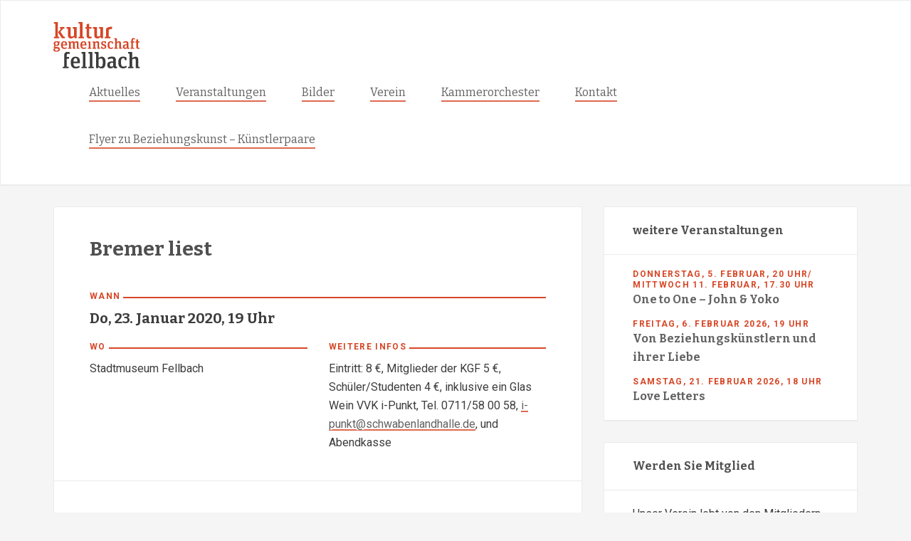

--- FILE ---
content_type: text/html; charset=UTF-8
request_url: http://kulturgemeinschaft-fellbach.de/veranstaltungen/buchneuerscheinung/
body_size: 7596
content:
<!DOCTYPE html>
<html lang="de">
<head>
<meta charset="UTF-8">
<meta name="viewport" content="width=device-width, initial-scale=1">
<link href="https://fonts.googleapis.com/css?family=Bitter:regular,regularitalic,bold|Roboto:regular,regularitalic,bold" rel="stylesheet">
<link rel="icon" type="image/png" sizes="32x32" href="/favicon-32x32.png">
<link rel="icon" type="image/png" sizes="16x16" href="/favicon-16x16.png">
<meta name="theme-color" content="#ffffff">

<title>Bremer liest &#8211; Kulturgemeinschaft Fellbach</title>
<meta name='robots' content='max-image-preview:large' />
<link rel="alternate" title="oEmbed (JSON)" type="application/json+oembed" href="http://kulturgemeinschaft-fellbach.de/wp-json/oembed/1.0/embed?url=http%3A%2F%2Fkulturgemeinschaft-fellbach.de%2Fveranstaltungen%2Fbuchneuerscheinung%2F" />
<link rel="alternate" title="oEmbed (XML)" type="text/xml+oembed" href="http://kulturgemeinschaft-fellbach.de/wp-json/oembed/1.0/embed?url=http%3A%2F%2Fkulturgemeinschaft-fellbach.de%2Fveranstaltungen%2Fbuchneuerscheinung%2F&#038;format=xml" />
<style id='wp-img-auto-sizes-contain-inline-css' type='text/css'>
img:is([sizes=auto i],[sizes^="auto," i]){contain-intrinsic-size:3000px 1500px}
/*# sourceURL=wp-img-auto-sizes-contain-inline-css */
</style>
<style id='wp-emoji-styles-inline-css' type='text/css'>

	img.wp-smiley, img.emoji {
		display: inline !important;
		border: none !important;
		box-shadow: none !important;
		height: 1em !important;
		width: 1em !important;
		margin: 0 0.07em !important;
		vertical-align: -0.1em !important;
		background: none !important;
		padding: 0 !important;
	}
/*# sourceURL=wp-emoji-styles-inline-css */
</style>
<link rel='stylesheet' id='wp-block-library-css' href='http://kulturgemeinschaft-fellbach.de/kgf2017/wp-includes/css/dist/block-library/style.min.css?ver=6.9' type='text/css' media='all' />
<style id='global-styles-inline-css' type='text/css'>
:root{--wp--preset--aspect-ratio--square: 1;--wp--preset--aspect-ratio--4-3: 4/3;--wp--preset--aspect-ratio--3-4: 3/4;--wp--preset--aspect-ratio--3-2: 3/2;--wp--preset--aspect-ratio--2-3: 2/3;--wp--preset--aspect-ratio--16-9: 16/9;--wp--preset--aspect-ratio--9-16: 9/16;--wp--preset--color--black: #000000;--wp--preset--color--cyan-bluish-gray: #abb8c3;--wp--preset--color--white: #ffffff;--wp--preset--color--pale-pink: #f78da7;--wp--preset--color--vivid-red: #cf2e2e;--wp--preset--color--luminous-vivid-orange: #ff6900;--wp--preset--color--luminous-vivid-amber: #fcb900;--wp--preset--color--light-green-cyan: #7bdcb5;--wp--preset--color--vivid-green-cyan: #00d084;--wp--preset--color--pale-cyan-blue: #8ed1fc;--wp--preset--color--vivid-cyan-blue: #0693e3;--wp--preset--color--vivid-purple: #9b51e0;--wp--preset--gradient--vivid-cyan-blue-to-vivid-purple: linear-gradient(135deg,rgb(6,147,227) 0%,rgb(155,81,224) 100%);--wp--preset--gradient--light-green-cyan-to-vivid-green-cyan: linear-gradient(135deg,rgb(122,220,180) 0%,rgb(0,208,130) 100%);--wp--preset--gradient--luminous-vivid-amber-to-luminous-vivid-orange: linear-gradient(135deg,rgb(252,185,0) 0%,rgb(255,105,0) 100%);--wp--preset--gradient--luminous-vivid-orange-to-vivid-red: linear-gradient(135deg,rgb(255,105,0) 0%,rgb(207,46,46) 100%);--wp--preset--gradient--very-light-gray-to-cyan-bluish-gray: linear-gradient(135deg,rgb(238,238,238) 0%,rgb(169,184,195) 100%);--wp--preset--gradient--cool-to-warm-spectrum: linear-gradient(135deg,rgb(74,234,220) 0%,rgb(151,120,209) 20%,rgb(207,42,186) 40%,rgb(238,44,130) 60%,rgb(251,105,98) 80%,rgb(254,248,76) 100%);--wp--preset--gradient--blush-light-purple: linear-gradient(135deg,rgb(255,206,236) 0%,rgb(152,150,240) 100%);--wp--preset--gradient--blush-bordeaux: linear-gradient(135deg,rgb(254,205,165) 0%,rgb(254,45,45) 50%,rgb(107,0,62) 100%);--wp--preset--gradient--luminous-dusk: linear-gradient(135deg,rgb(255,203,112) 0%,rgb(199,81,192) 50%,rgb(65,88,208) 100%);--wp--preset--gradient--pale-ocean: linear-gradient(135deg,rgb(255,245,203) 0%,rgb(182,227,212) 50%,rgb(51,167,181) 100%);--wp--preset--gradient--electric-grass: linear-gradient(135deg,rgb(202,248,128) 0%,rgb(113,206,126) 100%);--wp--preset--gradient--midnight: linear-gradient(135deg,rgb(2,3,129) 0%,rgb(40,116,252) 100%);--wp--preset--font-size--small: 13px;--wp--preset--font-size--medium: 20px;--wp--preset--font-size--large: 36px;--wp--preset--font-size--x-large: 42px;--wp--preset--spacing--20: 0.44rem;--wp--preset--spacing--30: 0.67rem;--wp--preset--spacing--40: 1rem;--wp--preset--spacing--50: 1.5rem;--wp--preset--spacing--60: 2.25rem;--wp--preset--spacing--70: 3.38rem;--wp--preset--spacing--80: 5.06rem;--wp--preset--shadow--natural: 6px 6px 9px rgba(0, 0, 0, 0.2);--wp--preset--shadow--deep: 12px 12px 50px rgba(0, 0, 0, 0.4);--wp--preset--shadow--sharp: 6px 6px 0px rgba(0, 0, 0, 0.2);--wp--preset--shadow--outlined: 6px 6px 0px -3px rgb(255, 255, 255), 6px 6px rgb(0, 0, 0);--wp--preset--shadow--crisp: 6px 6px 0px rgb(0, 0, 0);}:where(.is-layout-flex){gap: 0.5em;}:where(.is-layout-grid){gap: 0.5em;}body .is-layout-flex{display: flex;}.is-layout-flex{flex-wrap: wrap;align-items: center;}.is-layout-flex > :is(*, div){margin: 0;}body .is-layout-grid{display: grid;}.is-layout-grid > :is(*, div){margin: 0;}:where(.wp-block-columns.is-layout-flex){gap: 2em;}:where(.wp-block-columns.is-layout-grid){gap: 2em;}:where(.wp-block-post-template.is-layout-flex){gap: 1.25em;}:where(.wp-block-post-template.is-layout-grid){gap: 1.25em;}.has-black-color{color: var(--wp--preset--color--black) !important;}.has-cyan-bluish-gray-color{color: var(--wp--preset--color--cyan-bluish-gray) !important;}.has-white-color{color: var(--wp--preset--color--white) !important;}.has-pale-pink-color{color: var(--wp--preset--color--pale-pink) !important;}.has-vivid-red-color{color: var(--wp--preset--color--vivid-red) !important;}.has-luminous-vivid-orange-color{color: var(--wp--preset--color--luminous-vivid-orange) !important;}.has-luminous-vivid-amber-color{color: var(--wp--preset--color--luminous-vivid-amber) !important;}.has-light-green-cyan-color{color: var(--wp--preset--color--light-green-cyan) !important;}.has-vivid-green-cyan-color{color: var(--wp--preset--color--vivid-green-cyan) !important;}.has-pale-cyan-blue-color{color: var(--wp--preset--color--pale-cyan-blue) !important;}.has-vivid-cyan-blue-color{color: var(--wp--preset--color--vivid-cyan-blue) !important;}.has-vivid-purple-color{color: var(--wp--preset--color--vivid-purple) !important;}.has-black-background-color{background-color: var(--wp--preset--color--black) !important;}.has-cyan-bluish-gray-background-color{background-color: var(--wp--preset--color--cyan-bluish-gray) !important;}.has-white-background-color{background-color: var(--wp--preset--color--white) !important;}.has-pale-pink-background-color{background-color: var(--wp--preset--color--pale-pink) !important;}.has-vivid-red-background-color{background-color: var(--wp--preset--color--vivid-red) !important;}.has-luminous-vivid-orange-background-color{background-color: var(--wp--preset--color--luminous-vivid-orange) !important;}.has-luminous-vivid-amber-background-color{background-color: var(--wp--preset--color--luminous-vivid-amber) !important;}.has-light-green-cyan-background-color{background-color: var(--wp--preset--color--light-green-cyan) !important;}.has-vivid-green-cyan-background-color{background-color: var(--wp--preset--color--vivid-green-cyan) !important;}.has-pale-cyan-blue-background-color{background-color: var(--wp--preset--color--pale-cyan-blue) !important;}.has-vivid-cyan-blue-background-color{background-color: var(--wp--preset--color--vivid-cyan-blue) !important;}.has-vivid-purple-background-color{background-color: var(--wp--preset--color--vivid-purple) !important;}.has-black-border-color{border-color: var(--wp--preset--color--black) !important;}.has-cyan-bluish-gray-border-color{border-color: var(--wp--preset--color--cyan-bluish-gray) !important;}.has-white-border-color{border-color: var(--wp--preset--color--white) !important;}.has-pale-pink-border-color{border-color: var(--wp--preset--color--pale-pink) !important;}.has-vivid-red-border-color{border-color: var(--wp--preset--color--vivid-red) !important;}.has-luminous-vivid-orange-border-color{border-color: var(--wp--preset--color--luminous-vivid-orange) !important;}.has-luminous-vivid-amber-border-color{border-color: var(--wp--preset--color--luminous-vivid-amber) !important;}.has-light-green-cyan-border-color{border-color: var(--wp--preset--color--light-green-cyan) !important;}.has-vivid-green-cyan-border-color{border-color: var(--wp--preset--color--vivid-green-cyan) !important;}.has-pale-cyan-blue-border-color{border-color: var(--wp--preset--color--pale-cyan-blue) !important;}.has-vivid-cyan-blue-border-color{border-color: var(--wp--preset--color--vivid-cyan-blue) !important;}.has-vivid-purple-border-color{border-color: var(--wp--preset--color--vivid-purple) !important;}.has-vivid-cyan-blue-to-vivid-purple-gradient-background{background: var(--wp--preset--gradient--vivid-cyan-blue-to-vivid-purple) !important;}.has-light-green-cyan-to-vivid-green-cyan-gradient-background{background: var(--wp--preset--gradient--light-green-cyan-to-vivid-green-cyan) !important;}.has-luminous-vivid-amber-to-luminous-vivid-orange-gradient-background{background: var(--wp--preset--gradient--luminous-vivid-amber-to-luminous-vivid-orange) !important;}.has-luminous-vivid-orange-to-vivid-red-gradient-background{background: var(--wp--preset--gradient--luminous-vivid-orange-to-vivid-red) !important;}.has-very-light-gray-to-cyan-bluish-gray-gradient-background{background: var(--wp--preset--gradient--very-light-gray-to-cyan-bluish-gray) !important;}.has-cool-to-warm-spectrum-gradient-background{background: var(--wp--preset--gradient--cool-to-warm-spectrum) !important;}.has-blush-light-purple-gradient-background{background: var(--wp--preset--gradient--blush-light-purple) !important;}.has-blush-bordeaux-gradient-background{background: var(--wp--preset--gradient--blush-bordeaux) !important;}.has-luminous-dusk-gradient-background{background: var(--wp--preset--gradient--luminous-dusk) !important;}.has-pale-ocean-gradient-background{background: var(--wp--preset--gradient--pale-ocean) !important;}.has-electric-grass-gradient-background{background: var(--wp--preset--gradient--electric-grass) !important;}.has-midnight-gradient-background{background: var(--wp--preset--gradient--midnight) !important;}.has-small-font-size{font-size: var(--wp--preset--font-size--small) !important;}.has-medium-font-size{font-size: var(--wp--preset--font-size--medium) !important;}.has-large-font-size{font-size: var(--wp--preset--font-size--large) !important;}.has-x-large-font-size{font-size: var(--wp--preset--font-size--x-large) !important;}
/*# sourceURL=global-styles-inline-css */
</style>

<style id='classic-theme-styles-inline-css' type='text/css'>
/*! This file is auto-generated */
.wp-block-button__link{color:#fff;background-color:#32373c;border-radius:9999px;box-shadow:none;text-decoration:none;padding:calc(.667em + 2px) calc(1.333em + 2px);font-size:1.125em}.wp-block-file__button{background:#32373c;color:#fff;text-decoration:none}
/*# sourceURL=/wp-includes/css/classic-themes.min.css */
</style>
<link rel='stylesheet' id='contact-form-7-css' href='http://kulturgemeinschaft-fellbach.de/kgf2017/wp-content/plugins/contact-form-7/includes/css/styles.css?ver=6.1.4' type='text/css' media='all' />
<link rel='stylesheet' id='kgf-style-css' href='http://kulturgemeinschaft-fellbach.de/kgf2017/wp-content/themes/kgf/style.css?ver=6.9' type='text/css' media='all' />
<link rel='stylesheet' id='lightbox-css' href='http://kulturgemeinschaft-fellbach.de/kgf2017/wp-content/themes/kgf/lightbox.min.css?ver=1.0' type='text/css' media='all' />
<script type="text/javascript" src="http://kulturgemeinschaft-fellbach.de/kgf2017/wp-includes/js/jquery/jquery.min.js?ver=3.7.1" id="jquery-core-js"></script>
<script type="text/javascript" src="http://kulturgemeinschaft-fellbach.de/kgf2017/wp-includes/js/jquery/jquery-migrate.min.js?ver=3.4.1" id="jquery-migrate-js"></script>
<link rel="https://api.w.org/" href="http://kulturgemeinschaft-fellbach.de/wp-json/" /><link rel="EditURI" type="application/rsd+xml" title="RSD" href="http://kulturgemeinschaft-fellbach.de/kgf2017/xmlrpc.php?rsd" />
<meta name="generator" content="WordPress 6.9" />
<link rel="canonical" href="http://kulturgemeinschaft-fellbach.de/veranstaltungen/buchneuerscheinung/" />
<link rel='shortlink' href='http://kulturgemeinschaft-fellbach.de/?p=1322' />
</head><title>Bremer liest &#8211; Kulturgemeinschaft Fellbach</title>
<meta name='robots' content='max-image-preview:large' />
<link rel="https://api.w.org/" href="http://kulturgemeinschaft-fellbach.de/wp-json/" /><link rel="EditURI" type="application/rsd+xml" title="RSD" href="http://kulturgemeinschaft-fellbach.de/kgf2017/xmlrpc.php?rsd" />
<meta name="generator" content="WordPress 6.9" />
<link rel="canonical" href="http://kulturgemeinschaft-fellbach.de/veranstaltungen/buchneuerscheinung/" />
<link rel='shortlink' href='http://kulturgemeinschaft-fellbach.de/?p=1322' />

<body class="wp-singular event-template-default single single-event postid-1322 wp-theme-kgf">
<div id="page" class="site">
	<a class="skip-link screen-reader-text" href="#content">Skip to content</a>

	<header class="site-header" role="banner">

		<div class="wrapper">
			<div class="row">
				<div class="col-12">
				<a class="logo img" href="http://kulturgemeinschaft-fellbach.de/"><img src="http://kulturgemeinschaft-fellbach.de/kgf2017/wp-content/themes/kgf/img/logo.svg"></a>
					<nav id="site-navigation" class="main-navigation" role="navigation">
						<div class="menu-main-menu-container"><ul id="primary-menu" class="menu"><li id="menu-item-1595" class="menu-item menu-item-type-post_type menu-item-object-page menu-item-1595"><a href="http://kulturgemeinschaft-fellbach.de/bericht-ueber-die-hauptversammlung/">Aktuelles</a></li>
<li id="menu-item-298" class="menu-item menu-item-type-post_type menu-item-object-page menu-item-298"><a href="http://kulturgemeinschaft-fellbach.de/veranstaltungen/">Veranstaltungen</a></li>
<li id="menu-item-21" class="menu-item menu-item-type-post_type menu-item-object-page menu-item-21"><a href="http://kulturgemeinschaft-fellbach.de/bilder/">Bilder</a></li>
<li id="menu-item-24" class="menu-item menu-item-type-post_type menu-item-object-page menu-item-24"><a href="http://kulturgemeinschaft-fellbach.de/verein/">Verein</a></li>
<li id="menu-item-22" class="menu-item menu-item-type-post_type menu-item-object-page menu-item-22"><a href="http://kulturgemeinschaft-fellbach.de/kammerorchester/">Kammerorchester</a></li>
<li id="menu-item-23" class="menu-item menu-item-type-post_type menu-item-object-page menu-item-23"><a href="http://kulturgemeinschaft-fellbach.de/kontakt/">Kontakt</a></li>
<li id="menu-item-4969" class="menu-item menu-item-type-post_type menu-item-object-page menu-item-4969"><a href="http://kulturgemeinschaft-fellbach.de/flyer-zu-beziehungskunst-kuenstlerpaare/">Flyer zu Beziehungskunst &#8211; Künstlerpaare</a></li>
</ul></div>					</nav>
				</div>
			</div>
		</div>
	</header>

	<div id="content" class="site-content wrapper">
		<div class="row">

	<div id="primary" class="content-area col-8">
		<main id="main" class="site-main" role="main">

		
			<article id="post-1322" class="box">
				<header class="entry-header">
					<h1 class="entry-title">Bremer liest</h1>
				</header><!-- .entry-header -->

				<div class="event-image">
									</div>

				<div class="entry-content">

					<div class="event-details">
						<div class="event-when">
							<div class="h-redline"><span class="text">Wann</span></div>
							<p>
								Do, 23. Januar 2020, 19 Uhr							</p>
						</div>

						<div class="row">
													<div class="col-6">
								<div class="event-where">
									<div class="h-redline"><span class="text">Wo</span></div>
									<p>
										Stadtmuseum Fellbach									</p>
								</div>
							</div>
																			<div class="col-6">
								<div class="event-otherinfo">
									<div class="h-redline"><span class="text">Weitere Infos</span></div>
									<p>
										Eintritt: 8 €, Mitglieder der KGF 5 €, Schüler/Studenten 4 €, inklusive ein Glas Wein VVK i-Punkt, Tel. 0711/58 00 58, <a href="mailto:i-punkt@schwabenlandhalle.de">i-punkt@schwabenlandhalle.de</a>, und Abendkasse									</p>
								</div>
							</div>
												</div>
					</div>

					<div class="event-longdescription cf">
						<p>In der Reihe Neuerscheinungen kommt am Donnerstag, 23. Januar 2020, 19 Uhr, Jan Peter Bremer mit seinem Buch &#8222;Der junge Doktorand&#8220; zu einer Lesung ins Stadtmuseum Fellbach. „Als hätte man Thomas Bernhard mit Loriot gemischt“, heißt es über den viel beachteten Roman Jan Peter Bremers, der auf der Longlist des Buchpreises stand. Witzig und bissig geht es um Eheleute, die sich von dem herbeigesehnten jungen Doktoranden die Lösung ihrer Probleme erhoffen. Mit seiner geschliffenen Prosa zeigt sich der Mörikepreisträger von 2012 auf der Höhe seiner Kunst. Moderation: Christa Linsenmaier-Wolf.</p>
<p>Eintritt: 8 €, Mitglieder der KGF 5 €, Schüler/Studenten 4 €, inklusive ein Glas Wein<br />
VVK i-Punkt, Tel. 0711/58 00 58, <a href="mailto:i-punkt@schwabenlandhalle.de">i-punkt@schwabenlandhalle.de</a>, und Abendkasse</p>
					</div>

									</div><!-- .entry-content -->

				<footer class="entry-footer">
									</footer><!-- .entry-footer -->
			</article><!-- #post-## -->

		
		</main><!-- #main -->
	</div><!-- #primary -->


<aside id="secondary" class="widget-area col-4" role="complementary">
	<section id="kgf_events_widget-2" class="widget box cf widget_kgf_events_widget"><h2 class="widget-title">weitere Veranstaltungen</h2>		
		
			<ul>
			
			<li class="post-4939 event type-event status-publish hentry">
				<div class="date">
					Donnerstag, 5. Februar, 20 Uhr/ Mittwoch 11. Februar, 17.30 Uhr				</div>
				<a href="http://kulturgemeinschaft-fellbach.de/veranstaltungen/one-to-one-john-yoko/" rel="bookmark">
					One to One &#8211; John &#038; Yoko				</a>
			</li><!-- #post-## -->

			
			<li class="post-4940 event type-event status-publish hentry">
				<div class="date">
					Freitag, 6. Februar 2026, 19 Uhr				</div>
				<a href="http://kulturgemeinschaft-fellbach.de/veranstaltungen/von-beziehungskuenstlern-und-ihrer-liebe/" rel="bookmark">
					Von Beziehungskünstlern und ihrer Liebe				</a>
			</li><!-- #post-## -->

			
			<li class="post-4944 event type-event status-publish hentry">
				<div class="date">
					Samstag, 21. Februar 2026, 18 Uhr				</div>
				<a href="http://kulturgemeinschaft-fellbach.de/veranstaltungen/love-letters/" rel="bookmark">
					Love Letters				</a>
			</li><!-- #post-## -->

			</ul>		</section><section id="kgf_link_widget-2" class="widget box cf widget_kgf_link_widget"><h2 class="widget-title">Werden Sie Mitglied</h2><div class="">				Unser Verein lebt von den Mitgliedern. Der Mitgliedsausweis berechtigt Sie zum vergünstigten Eintritt zu den Veranstaltungen der Kulturgemeinschaft Fellbach e.V.			</div>
			<a class="link" href="http://kulturgemeinschaft-fellbach.de/kgf2017/mitglied-werden/">weitere infos</a>
		</section><section id="kgf_flyer_widget-2" class="widget box cf widget_kgf_flyer_widget"><h2 class="widget-title">Vorstellungsflyer</h2><div class="">				Laden Sie hier unseren Flyer herunter, in dem wir uns kurz vorstellen. Er liegt auch in Cafes und bei vielen Einzelhändlern in Fellbach aus.			</div>

			<a class="link" href="">herunterladen</a>
		</section><section id="kgf_contact_widget-2" class="widget box cf widget_kgf_contact_widget"><h2 class="widget-title">Kontakt</h2>			<div class="flag-object"><div class="img round"><img width="60" height="60" src="http://kulturgemeinschaft-fellbach.de/kgf2017/wp-content/uploads/2018/08/linsenmaier-4-60x60.jpg" class="attachment-contact_widget_image size-contact_widget_image" alt="" decoding="async" loading="lazy" srcset="http://kulturgemeinschaft-fellbach.de/kgf2017/wp-content/uploads/2018/08/linsenmaier-4-60x60.jpg 60w, http://kulturgemeinschaft-fellbach.de/kgf2017/wp-content/uploads/2018/08/linsenmaier-4-170x170.jpg 170w" sizes="auto, (max-width: 60px) 100vw, 60px" /></div><div class="body"><h4>Christa Linsenmaier-Wolf</h4><p>1. Vorsitzende<br>Tel.: 0711 / 584636<br>E-Mail: <a href="mailto:Christa.linsenmaier-wolf@outlook.de">Christa.linsenmaier-wolf@outlook.de</a><br>Eschenweg 11<br>70734 Fellbach<br></p></div></div><div class="flag-object"><div class="body"><h4>Dr. Luz-Maria Linder</h4><p>1. stellv.Vorsitzende<br>E-Mail: <a href="mailto:info@fellbacher-kammerorchester.de">info@fellbacher-kammerorchester.de</a><br></p></div></div><div class="flag-object"><div class="body"><h4>Ursula Teutrine</h4><p>2.stellv. Vorsitzende<br>Tel.: 0711 58517592<br>E-Mail: Ursula.teutrine@Fellbach<br></p></div></div><div class="flag-object"><div class="body"><h4>Monika Schoknecht</h4><p>Geschäftsführerin<br>Tel.: 0711 / 64580908<br>E-Mail: <a href="mailto:mowo.schoknecht@web.de">mowo.schoknecht@web.de</a><br>Pécser Str. 56<br>70736 Fellbach<br></p></div></div><div class="flag-object"><div class="body"><h4>Frank Herrmann</h4><p>Schatzmeister<br>Tel.: 07151 505 3281<br>Stuttgarter Str. 4<br>70736 Fellbach<br></p></div></div>		</section></aside><!-- #secondary -->
		</div>
	</div><!-- #content -->

	<footer id="colophon" class="site-footer" role="contentinfo">
		<div class="wrapper">
			<div class="row">
				<div class="site-info col-12">
					<div class="menu-footer-menu-container"><ul id="footer-menu" class="menu"><li id="menu-item-83" class="menu-item menu-item-type-post_type menu-item-object-page menu-item-83"><a href="http://kulturgemeinschaft-fellbach.de/impressum/">Impressum</a></li>
<li id="menu-item-421" class="menu-item menu-item-type-post_type menu-item-object-page menu-item-privacy-policy menu-item-421"><a rel="privacy-policy" href="http://kulturgemeinschaft-fellbach.de/datenschutz/">Datenschutz</a></li>
</ul></div>					<div>&copy; 2017 Kulturgemeinschaft Fellbach e.V.</div>
				</div>
			</div>
		</div>
	</footer><!-- #colophon -->
</div><!-- #page -->

<script type="speculationrules">
{"prefetch":[{"source":"document","where":{"and":[{"href_matches":"/*"},{"not":{"href_matches":["/kgf2017/wp-*.php","/kgf2017/wp-admin/*","/kgf2017/wp-content/uploads/*","/kgf2017/wp-content/*","/kgf2017/wp-content/plugins/*","/kgf2017/wp-content/themes/kgf/*","/*\\?(.+)"]}},{"not":{"selector_matches":"a[rel~=\"nofollow\"]"}},{"not":{"selector_matches":".no-prefetch, .no-prefetch a"}}]},"eagerness":"conservative"}]}
</script>
<script type="text/javascript" src="http://kulturgemeinschaft-fellbach.de/kgf2017/wp-includes/js/dist/hooks.min.js?ver=dd5603f07f9220ed27f1" id="wp-hooks-js"></script>
<script type="text/javascript" src="http://kulturgemeinschaft-fellbach.de/kgf2017/wp-includes/js/dist/i18n.min.js?ver=c26c3dc7bed366793375" id="wp-i18n-js"></script>
<script type="text/javascript" id="wp-i18n-js-after">
/* <![CDATA[ */
wp.i18n.setLocaleData( { 'text direction\u0004ltr': [ 'ltr' ] } );
//# sourceURL=wp-i18n-js-after
/* ]]> */
</script>
<script type="text/javascript" src="http://kulturgemeinschaft-fellbach.de/kgf2017/wp-content/plugins/contact-form-7/includes/swv/js/index.js?ver=6.1.4" id="swv-js"></script>
<script type="text/javascript" id="contact-form-7-js-translations">
/* <![CDATA[ */
( function( domain, translations ) {
	var localeData = translations.locale_data[ domain ] || translations.locale_data.messages;
	localeData[""].domain = domain;
	wp.i18n.setLocaleData( localeData, domain );
} )( "contact-form-7", {"translation-revision-date":"2025-10-26 03:28:49+0000","generator":"GlotPress\/4.0.3","domain":"messages","locale_data":{"messages":{"":{"domain":"messages","plural-forms":"nplurals=2; plural=n != 1;","lang":"de"},"This contact form is placed in the wrong place.":["Dieses Kontaktformular wurde an der falschen Stelle platziert."],"Error:":["Fehler:"]}},"comment":{"reference":"includes\/js\/index.js"}} );
//# sourceURL=contact-form-7-js-translations
/* ]]> */
</script>
<script type="text/javascript" id="contact-form-7-js-before">
/* <![CDATA[ */
var wpcf7 = {
    "api": {
        "root": "http:\/\/kulturgemeinschaft-fellbach.de\/wp-json\/",
        "namespace": "contact-form-7\/v1"
    },
    "cached": 1
};
var wpcf7 = {
    "api": {
        "root": "http:\/\/kulturgemeinschaft-fellbach.de\/wp-json\/",
        "namespace": "contact-form-7\/v1"
    },
    "cached": 1
};
//# sourceURL=contact-form-7-js-before
/* ]]> */
</script>
<script type="text/javascript" src="http://kulturgemeinschaft-fellbach.de/kgf2017/wp-content/plugins/contact-form-7/includes/js/index.js?ver=6.1.4" id="contact-form-7-js"></script>
<script type="text/javascript" src="http://kulturgemeinschaft-fellbach.de/kgf2017/wp-content/themes/kgf/js/navigation.js?ver=20151215" id="kgf-navigation-js"></script>
<script type="text/javascript" src="http://kulturgemeinschaft-fellbach.de/kgf2017/wp-content/themes/kgf/js/skip-link-focus-fix.js?ver=20151215" id="kgf-skip-link-focus-fix-js"></script>
<script type="text/javascript" src="http://kulturgemeinschaft-fellbach.de/kgf2017/wp-content/themes/kgf/js/lightbox.min.js?ver=1.1" id="lightbox-js"></script>
<script type="text/javascript" src="http://kulturgemeinschaft-fellbach.de/kgf2017/wp-content/themes/kgf/js/tinyfade.min.js?ver=1" id="tinyfade-js"></script>
<script id="wp-emoji-settings" type="application/json">
{"baseUrl":"https://s.w.org/images/core/emoji/17.0.2/72x72/","ext":".png","svgUrl":"https://s.w.org/images/core/emoji/17.0.2/svg/","svgExt":".svg","source":{"concatemoji":"http://kulturgemeinschaft-fellbach.de/kgf2017/wp-includes/js/wp-emoji-release.min.js?ver=6.9"}}
</script>
<script type="module">
/* <![CDATA[ */
/*! This file is auto-generated */
const a=JSON.parse(document.getElementById("wp-emoji-settings").textContent),o=(window._wpemojiSettings=a,"wpEmojiSettingsSupports"),s=["flag","emoji"];function i(e){try{var t={supportTests:e,timestamp:(new Date).valueOf()};sessionStorage.setItem(o,JSON.stringify(t))}catch(e){}}function c(e,t,n){e.clearRect(0,0,e.canvas.width,e.canvas.height),e.fillText(t,0,0);t=new Uint32Array(e.getImageData(0,0,e.canvas.width,e.canvas.height).data);e.clearRect(0,0,e.canvas.width,e.canvas.height),e.fillText(n,0,0);const a=new Uint32Array(e.getImageData(0,0,e.canvas.width,e.canvas.height).data);return t.every((e,t)=>e===a[t])}function p(e,t){e.clearRect(0,0,e.canvas.width,e.canvas.height),e.fillText(t,0,0);var n=e.getImageData(16,16,1,1);for(let e=0;e<n.data.length;e++)if(0!==n.data[e])return!1;return!0}function u(e,t,n,a){switch(t){case"flag":return n(e,"\ud83c\udff3\ufe0f\u200d\u26a7\ufe0f","\ud83c\udff3\ufe0f\u200b\u26a7\ufe0f")?!1:!n(e,"\ud83c\udde8\ud83c\uddf6","\ud83c\udde8\u200b\ud83c\uddf6")&&!n(e,"\ud83c\udff4\udb40\udc67\udb40\udc62\udb40\udc65\udb40\udc6e\udb40\udc67\udb40\udc7f","\ud83c\udff4\u200b\udb40\udc67\u200b\udb40\udc62\u200b\udb40\udc65\u200b\udb40\udc6e\u200b\udb40\udc67\u200b\udb40\udc7f");case"emoji":return!a(e,"\ud83e\u1fac8")}return!1}function f(e,t,n,a){let r;const o=(r="undefined"!=typeof WorkerGlobalScope&&self instanceof WorkerGlobalScope?new OffscreenCanvas(300,150):document.createElement("canvas")).getContext("2d",{willReadFrequently:!0}),s=(o.textBaseline="top",o.font="600 32px Arial",{});return e.forEach(e=>{s[e]=t(o,e,n,a)}),s}function r(e){var t=document.createElement("script");t.src=e,t.defer=!0,document.head.appendChild(t)}a.supports={everything:!0,everythingExceptFlag:!0},new Promise(t=>{let n=function(){try{var e=JSON.parse(sessionStorage.getItem(o));if("object"==typeof e&&"number"==typeof e.timestamp&&(new Date).valueOf()<e.timestamp+604800&&"object"==typeof e.supportTests)return e.supportTests}catch(e){}return null}();if(!n){if("undefined"!=typeof Worker&&"undefined"!=typeof OffscreenCanvas&&"undefined"!=typeof URL&&URL.createObjectURL&&"undefined"!=typeof Blob)try{var e="postMessage("+f.toString()+"("+[JSON.stringify(s),u.toString(),c.toString(),p.toString()].join(",")+"));",a=new Blob([e],{type:"text/javascript"});const r=new Worker(URL.createObjectURL(a),{name:"wpTestEmojiSupports"});return void(r.onmessage=e=>{i(n=e.data),r.terminate(),t(n)})}catch(e){}i(n=f(s,u,c,p))}t(n)}).then(e=>{for(const n in e)a.supports[n]=e[n],a.supports.everything=a.supports.everything&&a.supports[n],"flag"!==n&&(a.supports.everythingExceptFlag=a.supports.everythingExceptFlag&&a.supports[n]);var t;a.supports.everythingExceptFlag=a.supports.everythingExceptFlag&&!a.supports.flag,a.supports.everything||((t=a.source||{}).concatemoji?r(t.concatemoji):t.wpemoji&&t.twemoji&&(r(t.twemoji),r(t.wpemoji)))});
//# sourceURL=http://kulturgemeinschaft-fellbach.de/kgf2017/wp-includes/js/wp-emoji-loader.min.js
/* ]]> */
</script>

<script>
    lightbox.option({
      'wrapAround': true,
      'showImageNumberLabel': false,
    })

	var tf = new Tinyfade(
		".tinyfade", // Element
		7500,        // Interval in milliseconds (-1 for manual mode, default = 5000)
		1500         // Animation duration (default = 1000)
	);
</script>

</body>
</html>


--- FILE ---
content_type: text/css
request_url: http://kulturgemeinschaft-fellbach.de/kgf2017/wp-content/themes/kgf/style.css?ver=6.9
body_size: 5296
content:
/*
Theme Name: KGF 2017
Theme URI: http://underscores.me/
Author: -
Author URI: -
Description: Description
Version: 1.0.0
License: GNU General Public License v2 or later
License URI: LICENSE
Text Domain: kgf
Tags:

This theme, like WordPress, is licensed under the GPL.
Use it to make something cool, have fun, and share what you've learned with others.

KGF 2017 is based on Underscores http://underscores.me/, (C) 2012-2016 Automattic, Inc.
Underscores is distributed under the terms of the GNU GPL v2 or later.

Normalizing styles have been helped along thanks to the fine work of
Nicolas Gallagher and Jonathan Neal http://necolas.github.io/normalize.css/
*/

/*--------------------------------------------------------------
>>> TABLE OF CONTENTS:
----------------------------------------------------------------
# Normalize
# Typography
# Elements
# Forms
# Navigation
	## Links
	## Menus
# Accessibility
# Alignments
# Clearings
# Widgets
# Content
	## Posts and pages
	## Comments
# Infinite scroll
# Media
	## Captions
	## Galleries
--------------------------------------------------------------*/

/*--------------------------------------------------------------
# Normalize
--------------------------------------------------------------*/
html {
	font-family: sans-serif;
	-webkit-text-size-adjust: 100%;
	-ms-text-size-adjust:     100%;
}

body {
	margin: 0;
}

article,
aside,
details,
figcaption,
figure,
footer,
header,
main,
menu,
nav,
section,
summary {
	display: block;
}

audio,
canvas,
progress,
video {
	display: inline-block;
	vertical-align: baseline;
}

audio:not([controls]) {
	display: none;
	height: 0;
}

[hidden],
template {
	display: none;
}

a {
	background-color: transparent;
}

a:active,
a:hover {
	outline: 0;
}

abbr[title] {
	border-bottom: 1px dotted;
}

b,
strong {
	font-weight: bold;
}

dfn {
	font-style: italic;
}

h1 {
	font-size: 2em;
	margin: 0.67em 0;
}

mark {
	background: #ff0;
	color: #000;
}

small {
	font-size: 80%;
}

sub,
sup {
	font-size: 75%;
	line-height: 0;
	position: relative;
	vertical-align: baseline;
}

sup {
	top: -0.5em;
}

sub {
	bottom: -0.25em;
}

img {
	border: 0;
}

svg:not(:root) {
	overflow: hidden;
}

figure {
	margin: 1em 40px;
}

hr {
	box-sizing: content-box;
	height: 0;
}

pre {
	overflow: auto;
}

code,
kbd,
pre,
samp {
	font-family: monospace, monospace;
	font-size: 1em;
}

button,
input,
optgroup,
select,
textarea {
	color: inherit;
	font: inherit;
	margin: 0;
}

button {
	overflow: visible;
}

button,
select {
	text-transform: none;
}

button,
html input[type="button"],
input[type="reset"],
input[type="submit"] {
	-webkit-appearance: button;
	cursor: pointer;
}

button[disabled],
html input[disabled] {
	cursor: default;
}

button::-moz-focus-inner,
input::-moz-focus-inner {
	border: 0;
	padding: 0;
}

input {
	line-height: normal;
}

input[type="checkbox"],
input[type="radio"] {
	box-sizing: border-box;
	padding: 0;
}

input[type="number"]::-webkit-inner-spin-button,
input[type="number"]::-webkit-outer-spin-button {
	height: auto;
}

input[type="search"]::-webkit-search-cancel-button,
input[type="search"]::-webkit-search-decoration {
	-webkit-appearance: none;
}

fieldset {
	border: 1px solid #c0c0c0;
	margin: 0 2px;
	padding: 0.35em 0.625em 0.75em;
}

legend {
	border: 0;
	padding: 0;
}

textarea {
	overflow: auto;
	resize: none;
}

optgroup {
	font-weight: bold;
}

table {
	border-collapse: collapse;
	border-spacing: 0;
}

td,
th {
	padding: 0;
}

/*--------------------------------------------------------------
# Typography
--------------------------------------------------------------*/
body,
button,
input,
select,
textarea {
	color: #3C3C3C;
	font-family: sans-serif;
	font-size: 16px;
	font-size: 1rem;
	line-height: 1.5;
}

h1,
h2,
h3,
h4,
h5,
h6 {
	margin-top: 0;
	clear: both;
	font-family: Bitter, serif;
	color: #505050;
}

p {
	margin: 0 0 20px 0;
}

dfn,
cite,
em,
i {
	font-style: italic;
}

blockquote {
	margin: 0 1.5em;
}

address {
	margin: 0 0 1.5em;
}

pre {
	background: #eee;
	font-family: "Courier 10 Pitch", Courier, monospace;
	font-size: 15px;
	font-size: 0.9375rem;
	line-height: 1.6;
	margin-bottom: 1.6em;
	max-width: 100%;
	overflow: auto;
	padding: 1.6em;
}

code,
kbd,
tt,
var {
	font-family: Monaco, Consolas, "Andale Mono", "DejaVu Sans Mono", monospace;
	font-size: 15px;
	font-size: 0.9375rem;
}

abbr,
acronym {
	border-bottom: 1px dotted #666;
	cursor: help;
}

mark,
ins {
	background: #fff9c0;
	text-decoration: none;
}

big {
	font-size: 125%;
}

/*--------------------------------------------------------------
# Elements
--------------------------------------------------------------*/
html {
	box-sizing: border-box;
}

*,
*:before,
*:after { /* Inherit box-sizing to make it easier to change the property for components that leverage other behavior; see http://css-tricks.com/inheriting-box-sizing-probably-slightly-better-best-practice/ */
	box-sizing: inherit;
}

body {
	background: #fff; /* Fallback for when there is no custom background color defined. */
}

blockquote:before,
blockquote:after,
q:before,
q:after {
	content: "";
}

blockquote,
q {
	color: #7f7f7f;
	padding: 20px;
	background: #fafafa;
	border-left: 1px solid #ccc;
	margin: 0 0 20px 0;
	font-weight: 300;
	font-style: italic;
}

blockquote p:last-child {
	margin: 0;
}

hr {
	background-color: #ccc;
	border: 0;
	height: 1px;
	margin-bottom: 1.5em;
}

ul,
ol {
	margin: 0 0 1.5em 0;
}

ul {
	list-style: disc;
}

ol {
	list-style: decimal;
}

li > ul,
li > ol {
	margin-bottom: 0;
	margin-left: 1.5em;
}

dt {
	font-weight: bold;
}

dd {
	margin: 0 1.5em 1.5em;
}

img {
	height: auto; /* Make sure images are scaled correctly. */
	max-width: 100%; /* Adhere to container width. */
}

figure {
	margin: 1em 0; /* Extra wide images within figure tags don't overflow the content area. */
}

table {
	margin: 0 0 1.5em;
	width: 100%;
}

h1 {
	font-size: 28px;
	line-height: 38px;
	margin-bottom: 30px;
}

.entry-content h1 {
	font-size: 28px;
	margin-bottom: 20px;
}

.entry-content h2 {
	font-size: 24px;
	margin-bottom: 20px;
}

.entry-content h3 {
	font-size: 18px;
	margin-bottom: 10px;
}

.entry-content h4 {
	font-size: 16px;
	margin-bottom: 10px;
}

.entry-content h5 {
	font-size: 14px;
	margin-bottom: 10px;
}

.entry-content h6 {
	font-size: 14px;
	margin-bottom: 0;
}

/*--------------------------------------------------------------
# Forms
--------------------------------------------------------------*/
button,
input[type="button"],
input[type="reset"],
input[type="submit"] {
	border: 1px solid;
	border-color: #ccc #ccc #bbb;
	border-radius: 3px;
	background: #e6e6e6;
	color: rgba(0, 0, 0, .8);
	font-size: 12px;
	font-size: 0.75rem;
	line-height: 1;
	padding: .6em 1em .4em;
}

button:hover,
input[type="button"]:hover,
input[type="reset"]:hover,
input[type="submit"]:hover {
	border-color: #ccc #bbb #aaa;
}

button:focus,
input[type="button"]:focus,
input[type="reset"]:focus,
input[type="submit"]:focus,
button:active,
input[type="button"]:active,
input[type="reset"]:active,
input[type="submit"]:active {
	border-color: #aaa #bbb #bbb;
}

input[type="text"],
input[type="email"],
input[type="url"],
input[type="password"],
input[type="search"],
input[type="number"],
input[type="tel"],
input[type="range"],
input[type="date"],
input[type="month"],
input[type="week"],
input[type="time"],
input[type="datetime"],
input[type="datetime-local"],
input[type="color"],
textarea {
	color: #666;
	border: 1px solid #ccc;
	border-radius: 3px;
	padding: 3px;
}

select {
	border: 1px solid #ccc;
}

input[type="text"]:focus,
input[type="email"]:focus,
input[type="url"]:focus,
input[type="password"]:focus,
input[type="search"]:focus,
input[type="number"]:focus,
input[type="tel"]:focus,
input[type="range"]:focus,
input[type="date"]:focus,
input[type="month"]:focus,
input[type="week"]:focus,
input[type="time"]:focus,
input[type="datetime"]:focus,
input[type="datetime-local"]:focus,
input[type="color"]:focus,
textarea:focus {
	color: #111;
}

textarea {
	width: 100%;
}


/*--------------------------------------------------------------
# Grid
--------------------------------------------------------------*/

.wrapper {
    max-width: 1170px;
    min-width: 960px;
    margin: 0 auto;
    padding: 0 20px;
}

.row {
    margin-right: -15px;
    margin-left: -15px;
}

.row [class*="col-"] {
    padding-left: 15px;
    padding-right: 15px;
    float: left;
}

.col-1 { width: 8.33333333334%; }
.col-2 { width: 16.6666666667%; }
.col-3 { width: 25%; }
.col-4 { width: 33.3333333334%; }
.col-5 { width: 41.6666666667%; }

.col-6 { width: 50%; }

.col-7 { width: 58.3333333334%; }
.col-8 { width: 66.6666666667%; }
.col-9 { width: 75%; }
.col-10 { width: 83.3333333334%; }
.col-11 { width: 91.6666666667%; }

.col-12 { width: 100%; }

/*--------------------------------------------------------------
# Navigation
--------------------------------------------------------------*/
/*--------------------------------------------------------------
## Links
--------------------------------------------------------------*/

a, a:visited {
	opacity: .8;
	color: #3D3D3D;
	text-decoration: none;
	background-repeat: repeat-x;
	background-size: 1px 2px;
	background-position: 0 100%;
	background-image: linear-gradient(#D74626, #D74626);
	text-shadow: .03em 0 #fff, -.03em 0 #fff, 0 .03em #fff, 0 -.03em #fff, .06em 0 #fff, -.06em 0 #fff, .09em 0 #fff, -.09em 0 #fff, .12em 0 #fff, -.12em 0 #fff, .15em 0 #fff, -.15em 0 #fff
}

a:hover, a:focus, a:active {
	opacity: 1;
	color: #3D3D3D;
	outline: 0;
}

a.link {
    display: inline-block;
    font-family: Bitter, serif;
    text-transform: uppercase;
    font-size: 12px;
    letter-spacing: 1px;
    background-position: 0 84%;
    margin-bottom: 4px;
    color: 808080;
}

/*--------------------------------------------------------------
## Menus
--------------------------------------------------------------*/
.main-navigation {
	float: right;
}

.main-navigation ul {
	display: block;
	list-style: none;
	margin: 0;
	padding-left: 0;
}

.main-navigation li {
	float: left;
	position: relative;
	margin: 0 0 0 50px;
	height: 66px;
	display: flex;
	align-items: center;
	justify-content: center;
}

.main-navigation a {
	display: block;
	text-decoration: none;
	font-family: Bitter, serif;
}

/*--------------------------------------------------------------
# Accessibility
--------------------------------------------------------------*/
/* Text meant only for screen readers. */
.screen-reader-text {
	clip: rect(1px, 1px, 1px, 1px);
	position: absolute !important;
	height: 1px;
	width: 1px;
	overflow: hidden;
	word-wrap: normal !important; /* Many screen reader and browser combinations announce broken words as they would appear visually. */
}

.screen-reader-text:focus {
	background-color: #f1f1f1;
	border-radius: 3px;
	box-shadow: 0 0 2px 2px rgba(0, 0, 0, 0.6);
	clip: auto !important;
	color: #21759b;
	display: block;
	font-size: 14px;
	font-size: 0.875rem;
	font-weight: bold;
	height: auto;
	left: 5px;
	line-height: normal;
	padding: 15px 23px 14px;
	text-decoration: none;
	top: 5px;
	width: auto;
	z-index: 100000; /* Above WP toolbar. */
}

/* Do not show the outline on the skip link target. */
#content[tabindex="-1"]:focus {
	outline: 0;
}

/*--------------------------------------------------------------
# Alignments
--------------------------------------------------------------*/
.alignleft {
	display: inline;
	float: left;
	margin-right: 1.5em;
}

.alignright {
	display: inline;
	float: right;
	margin-left: 1.5em;
}

.aligncenter {
	clear: both;
	display: block;
	margin-left: auto;
	margin-right: auto;
}

/*--------------------------------------------------------------
# Clearings
--------------------------------------------------------------*/
.clear:after,
.row:after,
.cf:after,
.entry-content:after,
.site-header:after,
.site-content:after,
.site-footer:after {
	content: "";
    display: table;
	clear: both;
}

/*--------------------------------------------------------------
# Helper
--------------------------------------------------------------*/

.round, .img.round img {
	border-radius: 50%;
}

/*--------------------------------------------------------------
# Content
--------------------------------------------------------------*/

.site-header {
	background: #fff;
	border: 1px solid #EBEBEB;
	box-shadow: 0 1px 0 0 rgba(230,230,230,0.60);
	margin: 0 0 30px 0;
	padding: 30px 0;
}

a.logo {
	background: transparent;
	text-shadow: none;
	float: left;
	opacity: 1;
}

.page-header {
	margin-bottom: 30px;
}

h1.category-title {
	font-size: 24px;
	color: #3C3C3C;
	letter-spacing: .5px;
	line-height: 26px;
	margin-bottom: 0;
	display: inline-block;
}

.all-events {
	float: right;
}

.box .box-title {
	margin: -40px -50px 0;
	padding: 20px 50px;
	border-bottom: 1px solid #EBEBEB;
	font-size: 24px;
	letter-spacing: 0.5px;
	color: #505050;
}

.box.vereinssatzung {
	margin-top: 30px;
}

/*--------------------------------------------------------------
## General
--------------------------------------------------------------*/

body {
	background-color: #F5F5F5;
    font-family: Roboto, sans-serif;
    font-size: 16px;
    line-height: 26px;
    color: #3D3D3D;
}

.box {
    background: #FFFFFF;
    border: 1px solid #EBEBEB;
    box-shadow: 0 1px 0 0 rgba(230,230,230,0.60);
}

.content-area .box {
    padding: 40px 50px;
}

.img img {
	display: block;
}

.event-image {
	margin: auto -50px 40px;
}

.event-image a {
	opacity: 1;
	background: transparent;
	text-shadow: none;
}

.event-image img {
	width: 100%;
}

.event-image .overlayed {
	position: relative;
}

.event-image .img-overlay {
	position: absolute;
	bottom: 0;
	width: 100%;
	background-size: 100% auto;
	height: 88px;
	background-position: center bottom;
	background-repeat: no-repeat;
}

.event-image .overlay-0 {
	background-image: url("img/overlay-0.svg");
}

.event-image .overlay-1 {
	background-image: url("img/overlay-1.svg");
}

.event-image .overlay-2 {
	background-image: url("img/overlay-2.svg");
}

.event-image .overlay-3 {
	background-image: url("img/overlay-3.svg");
}

.event-image .overlay-4 {
	background-image: url("img/overlay-4.svg");
}

.type-event .entry-content {
	padding-top: 0;
}

.event-details {
	margin: 0 -50px 40px -50px;
	padding: 0 50px 20px 50px;
	border-bottom: 1px solid #EBEBEB;
}

.h-redline {
    font-size: 12px;
    line-height: 1.3;
    color: #D74626;
    margin: 0 0 10px 0;
    position: relative;
    font-weight: bold;
    letter-spacing: 1.33px;
    text-transform: uppercase;
}

.h-redline:before {
    content: '';
    position: absolute;
    bottom: 5px;
    width: 100%;
    height: 0;
    line-height: 0;
    border-bottom: 2px solid #D74626;
}

.h-redline .text {
    z-index: 2;
    background-color: #fff;
    padding: 0 4px 0 0;
    position: relative;
}

.h-redline .category {
	font-weight: normal;
	color: #505050;
}

.type-event .h-redline {
	font-size: 16px;
}

.event-when p {
	font-family: Bitter, serif;
	font-weight: bold;
	font-size: 20px;
}

.event-download {
	background: #F5F5F5 url("img/download-icon.svg") 36px 50% no-repeat;
	padding: 20px 40px 20px 76px;
	margin-top: 20px;
}

.event-download a {
	float: right;
	display: inline-block;
	font-family: Bitter, serif;
	text-transform: uppercase;
	font-size: 12px;
	letter-spacing: 1px;
	background-position: 0 84%;
	margin-bottom: 4px;
}


/*--------------------------------------------------------------
## Events
--------------------------------------------------------------*/
.opener {
	position: relative;
	/*height: 470px;*/
	margin-bottom: 50px;
}

.opener .content {
	position: absolute;
	top: 0;
	left: 0;
	z-index: 3;
	width: 400px;
	height: 100%;
	padding: 40px 70px 0 50px;
	font-family: Bitter, serif;
	background: url("img/opener_content_bg.svg") no-repeat;
}

.opener .tinyfade {
	position: relative;
	top: 0;
	left: 0;
	z-index: 2;
}

.opener .claim {
	position: absolute;
	z-index: 3;
	right: 50px;
	bottom: 40px;
	background: url("img/opener_claim.svg") no-repeat;
	text-indent: 100%;
	white-space: nowrap;
	overflow: hidden;
	height: 19px;
	width: 192px;
}

.opener h2 {
	line-height: 36px;
	color: #D74626;
	letter-spacing: 0.5px;
}

.opener a, .opener a:visited {
	text-shadow: none;
}

/*--------------------------------------------------------------
## Events
--------------------------------------------------------------*/

.type-event.box {
	margin-bottom: 30px;
}

.type-event .entry-header a {
	opacity: 1;
}

.type-event .entry-title, .type-event .category {
	background: transparent;
	text-shadow: none;
}

.type-event .event-image {
	margin-top: -40px;
	margin-bottom: 30px;
}

.type-event .category {
	color: #7F7F7F;
	margin-bottom: 4px;
}

.past-events {
	margin-top: 50px;
}

.type-past-event {
	margin: 0 -50px;
	padding: 20px 50px;
	border-bottom: 1px solid #EBEBEB;
}

.type-past-event:last-child {
	border-bottom: 0;
	padding-bottom: 0;
}

.past-events .entry-title {
	font-size: 18px;
	margin-bottom: 4px;
	color: #3C3C3C;
}

.past-events .date {
	font-size: 12px;
	margin-bottom: 4px;
	color: #D74626;
	font-weight: bold;
	letter-spacing: 1px;
}

.past-events .category {
	font-size: 12px;
	letter-spacing: 1px;
}

.past-events .entry-content p:last-child {
	margin-bottom: 0;
}


.gallery, .gallery li {
	margin: 0;
	padding: 0;
	list-style: none;
}

.gallery li {
	float: left;
	width: 20%;
}

.gallery li a {
	text-shadow: none;
	background: transparent;
	opacity: 1;
}

.gallery li a:hover img {
	transition: all .3s ease-in-out;
}

.gallery li a:hover img {
	transform: scale(1.05);
}

/*--------------------------------------------------------------
## News
--------------------------------------------------------------*/

.type-news {
	margin: 0 -50px;
	padding: 20px 50px;
	border-bottom: 1px solid #EBEBEB;
}

.type-news:last-child {
	border-bottom: 0;
	padding-bottom: 0;
}

.news .entry-title {
	font-size: 18px;
	margin-bottom: 4px;
}

.news .date {
	color: #808080;
	font-size: 12px;
	margin-bottom: 4px;
}

.news .entry-content p:last-child {
	margin-bottom: 0;
}

/*--------------------------------------------------------------
## Sidebar
--------------------------------------------------------------*/
.widget-area .box {
    padding: 20px 40px;
}

.widget {
	margin-bottom: 30px;
}

.widget h2 {
	margin: -20px -40px 20px;
	padding: 20px 40px;
	border-bottom: 1px solid #EBEBEB;
	font-size: 16px;
	color: #505050;
}

.widget_kgf_link_widget div, .widget_kgf_flyer_widget div {
	margin-bottom: 10px;
}

.widget_kgf_link_widget .link {
	display: inline-block;
	font-family: Bitter, serif;
	text-transform: uppercase;
	font-size: 12px;
	letter-spacing: 1px;
	background-position: 0 84%;
	margin-bottom: 4px;
}

.widget_kgf_events_widget ul, .widget_kgf_events_widget li {
	margin: 0;
	padding: 0;
	list-style: none;
}

.widget_kgf_events_widget li {
	margin-bottom: 14px;
}

.widget_kgf_events_widget li:last-child {
	margin-bottom: 0;
}

.widget_kgf_events_widget .date {
	font-size: 12px;
	margin-bottom: 0;
	line-height: 1.3;
	color: #D74626;
	position: relative;
	font-weight: bold;
	letter-spacing: 1.33px;
	text-transform: uppercase;
}

.widget_kgf_events_widget a {
	background: transparent;
	text-shadow: none;
	font-family: Bitter, serif;
	font-weight: bold;
}

.widget_kgf_contact_widget h4, .widget_kgf_contact_orchestra_widget h4 {
	margin: 0;
}

.widget_kgf_contact_widget p, .widget_kgf_contact_orchestra_widget p {
	font-size: 14px;
	line-height: 24px;
}

.flag-object {
	display: table;
	width: 100%;
	border-spacing: 0;
	margin-bottom: 20px;
}

.flag-object:last-child {
	margin-bottom: 0;
}

.flag-object .img, .flag-object .body {
	display: table-cell;
	vertical-align: middle;
}

.flag-object .img {
    width: 1px;
	padding-right: 15px;
}

.flag-object .img img {
	max-width: none;
}

.flag-object .body {
	width: auto;
}

.flag-object p {
	margin: 0;
}

/*--------------------------------------------------------------
## Footer
--------------------------------------------------------------*/
.site-footer {
	height: 130px;
	margin-top: 40px;
	font-size: 12px;
	padding-top: 20px;
	background: url("img/footer_neu.jpg") 85% 100% repeat-x;
	background-size: auto 110px;
}

.site-info {
	text-align: right;
}

.site-footer ul, .site-footer li {
	margin: 0;
	padding: 0;
	list-style: none;
}

.site-footer li {
	display: inline-block;
	margin-left: 20px;
}

.site-footer a {
	background: transparent;
	text-shadow: none;
}

/*--------------------------------------------------------------
## Captions
--------------------------------------------------------------*/
.wp-caption {
	max-width: 100%;
}

.wp-caption img[class*="wp-image-"] {
	display: block;
	margin-left: auto;
	margin-right: auto;
}

.wp-caption-text {
	font-size: 14px;
	color: #7F7F7F;
	margin-top: 4px;
}


/*--------------------------------------------------------------
## Tinyfade
--------------------------------------------------------------*/

/*
 * Tinyfade - responsive image slideshow backgrounds with plain javascript.
 *
 * Version 1.0
 * Copyright (c) 2017 Moritz Marquardt
 * Licensed under MIT License
 */
.tinyfade { font-size: 0; }
.tinyfade img { position: relative; width: 100%; opacity: 0; display: block; }
.tinyfade img:not(:first-of-type) { position: absolute; top: 0; left: 0; right: 0; }
.tinyfade:not(.tinyfade-js) img:first-of-type { opacity: 1 }
img.tinyfade-current { z-index: 2; opacity: 1 }
img.tinyfade-last { z-index: 1; opacity: 1 }


--- FILE ---
content_type: application/javascript
request_url: http://kulturgemeinschaft-fellbach.de/kgf2017/wp-content/themes/kgf/js/tinyfade.min.js?ver=1
body_size: 842
content:
/*
 * Tinyfade - responsive image slideshow backgrounds with plain javascript.
 *
 * Version 1.0
 * Copyright (c) 2017 Moritz Marquardt
 * Licensed under MIT License
 */
function Tinyfade(t,e,i){if(Object.getPrototypeOf(this)!=Tinyfade.prototype)throw new Error("Tinyfade not called as a constructor");this.e="string"==typeof t?document.querySelector(t):t,this.e.classList.add("tinyfade-js"),this.c=this.e.firstElementChild,this.c.classList.add("tinyfade-current"),this.l={},this.s=i,void 0==this.s&&(this.s=750);let s=document.createElement("style");s.textContent=".tinyfade img {transition: opacity "+this.s+"ms}",this.e.insertBefore(s,this.c),this.i=e||5e3,this.i>0&&(this.j=setInterval(t=>t.next(),this.i,this))}Tinyfade.prototype.goto=function(t){if(!this.e)throw new Error("This Tinyfade instance has been destroyed.");t.classList.add("tinyfade-current"),this.c.classList.add("tinyfade-last"),this.c.classList.remove("tinyfade-current"),setTimeout(t=>t.classList.remove("tinyfade-last"),this.s,this.c),this.fire("goto",t,this.c),this.c=t},Tinyfade.prototype.next=function(){if(!this.e)throw new Error("This Tinyfade instance has been destroyed.");let t=this.c.nextElementSibling||this.e.firstElementChild.nextElementSibling;this.goto(t)},Tinyfade.prototype.prev=function(){if(!this.e)throw new Error("This Tinyfade instance has been destroyed.");let t=this.c.previousElementSibling;t&&"STYLE"!=t.tagName||(t=this.e.lastElementChild),this.goto(t)},Tinyfade.prototype.pause=function(){if(null==this.j)throw new Error("This Tinyfade instance is paused or has been destroyed.");clearInterval(this.j),this.j=null},Tinyfade.prototype.continue=function(){if(null!=this.j)throw new Error("This Tinyfade instance is already running.");if(!this.e)throw new Error("This Tinyfade instance has been destroyed.");this.i>0&&(this.j=setInterval(t=>t.next(),this.i,this))},Tinyfade.prototype.destroy=function(){if(!this.e)throw new Error("This Tinyfade instance has been destroyed.");this.e.classList.remove("tinyfade-js"),this.c.classList.remove("tinyfade-current"),this.e.getElementsByClassName("tinyfade-last").classList.remove("tinyfade-last"),this.e.removeChild(this.e.firstElementChild),clearInterval(this.j),this.e=this.c=this.l=this.s=this.i=this.j=null},Tinyfade.prototype.addEventListener=function(t,e){if(!this.e)throw new Error("This Tinyfade instance has been destroyed.");this.l[t]||(this.l[t]=[]),this.l[t].push(e)},Tinyfade.prototype.fire=function(t,...e){(this.l[t]||[]).forEach(t=>t(...e))};

--- FILE ---
content_type: image/svg+xml
request_url: http://kulturgemeinschaft-fellbach.de/kgf2017/wp-content/themes/kgf/img/logo.svg
body_size: 6875
content:
<?xml version="1.0" encoding="UTF-8"?>
<svg width="122px" height="66px" viewBox="0 0 122 66" version="1.1" xmlns="http://www.w3.org/2000/svg" xmlns:xlink="http://www.w3.org/1999/xlink">
    <!-- Generator: Sketch 46.2 (44496) - http://www.bohemiancoding.com/sketch -->
    <title>logo_orig copy 2</title>
    <desc>Created with Sketch.</desc>
    <defs></defs>
    <g id="Veranstaltung-detail" stroke="none" stroke-width="1" fill="none" fill-rule="evenodd">
        <g id="Veran-detail-var-2" transform="translate(-139.000000, -32.000000)">
            <g id="navi">
                <g id="logo_orig-copy-2" transform="translate(139.000000, 32.000000)">
                    <path d="M21.4193392,62.8681263 L21.4193392,64.7346526 L13.2839468,64.7346526 L13.2839468,62.8681263 L15.2297696,62.6195649 L15.2297696,51.3910737 L15.2297696,48.9980912 L15.2297696,46.8490386 C15.2297696,42.9924772 17.3995165,41.8731789 19.8549595,41.8731789 C21.3884532,41.8731789 22.5049848,42.1865825 23.3991367,42.7439158 L22.4740987,45.0458105 C21.865643,44.7339509 21.1954152,44.5162667 20.4943013,44.5162667 C19.2804785,44.5162667 18.8341747,45.2341614 18.8341747,46.6946526 L18.8341747,48.9980912 L22.0277949,48.9980912 L22.0277949,51.3910737 L18.8341747,51.3910737 L18.8341747,62.5562667 L21.4193392,62.8681263 Z" id="Fill-1" fill="#3C3C3C"></path>
                    <path d="M110.632997,50.7072982 C112.035225,49.401193 113.662922,48.5922105 115.4852,48.5922105 C117.875782,48.5922105 119.310441,49.8998596 119.310441,52.6371228 L119.310441,62.6212632 L121.259352,62.8682807 L121.259352,64.734807 L115.704491,64.734807 L115.704491,53.7872982 C115.704491,52.1075789 115.227301,51.4854035 113.950162,51.4854035 C112.83363,51.4854035 111.558035,52.0442807 110.632997,52.7915088 L110.632997,62.6212632 L112.513959,62.8682807 L112.513959,64.734807 L105.048795,64.734807 L105.048795,62.8682807 L106.994618,62.6212632 L106.994618,44.5472982 L105.048795,44.1458947 L105.048795,42.0910175 L110.632997,42.0910175 L110.632997,50.7072982 Z" id="Fill-3" fill="#3C3C3C"></path>
                    <path d="M24.4219291,56.8359579 C24.4219291,50.9878175 27.0070937,48.5917474 31.1242076,48.5917474 C35.1131443,48.5917474 37.3477519,50.5833263 37.3477519,56.2431158 L37.3477519,57.6418526 L28.2518025,57.6418526 C28.2842329,61.2838175 29.1768405,62.6810105 31.9843848,62.6810105 C33.805119,62.6810105 34.8583342,62.1854316 36.1339291,61.4073263 L37.1856,63.2738526 C35.5903342,64.5166596 33.9332962,65.1403789 31.4747646,65.1403789 C26.8804608,65.1403789 24.4219291,62.7443088 24.4219291,56.8359579 M28.2518025,55.4650105 L33.6753975,55.4650105 C33.6753975,51.983607 33.1966633,50.7377123 31.0933215,50.7377123 C29.3050177,50.7377123 28.4417519,51.8894316 28.2518025,55.4650105" id="Fill-6" fill="#3C3C3C"></path>
                    <polygon id="Fill-8" fill="#3C3C3C" points="41.4160658 44.547607 39.4378127 44.1446596 39.4378127 42.0913263 45.0544456 42.0913263 45.0544456 62.6200281 47.0311544 62.8685895 47.0311544 64.7351158 39.4378127 64.7351158 39.4378127 62.8685895 41.4160658 62.6200281"></polygon>
                    <polygon id="Fill-10" fill="#3C3C3C" points="51.1365316 44.547607 49.1582785 44.1446596 49.1582785 42.0913263 54.7733671 42.0913263 54.7733671 62.6200281 56.7516203 62.8685895 56.7516203 64.7351158 49.1582785 64.7351158 49.1582785 62.8685895 51.1365316 62.6200281"></polygon>
                    <path d="M59.9680962,44.547607 L58.0531595,44.1446596 L58.0531595,42.0913263 L63.6049316,42.0913263 L63.6049316,50.5825544 C64.5932861,49.5234667 66.0958937,48.5925193 67.8811089,48.5925193 C70.8801468,48.5925193 73.3062481,50.3015719 73.3062481,56.6483789 C73.3062481,63.4583439 70.9141215,65.139607 67.4981215,65.139607 C65.6804759,65.139607 64.1485266,64.2055719 63.1570835,63.1495719 L62.7107797,64.7351158 L59.9680962,64.7351158 L59.9680962,44.547607 Z M69.4454886,56.8336421 C69.4454886,52.8211509 68.8092354,51.2664842 66.6997165,51.2664842 C65.4565519,51.2664842 64.4666532,51.7651509 63.6049316,52.5432561 L63.6049316,61.4065544 C64.3075899,62.0611509 65.3916911,62.6817825 66.5421975,62.6817825 C68.7428304,62.6817825 69.4454886,61.0344842 69.4454886,56.8336421 L69.4454886,56.8336421 Z" id="Fill-12" fill="#3C3C3C"></path>
                    <path d="M89.7019671,64.4331368 C89.0966,64.7449965 88.1406759,65.0259789 87.1523215,65.0259789 C85.7439165,65.0259789 84.7231316,64.5273123 84.4065494,63.2536281 C83.4799671,64.1845754 82.3634354,65.0259789 80.3527519,65.0259789 C77.5436633,65.0259789 75.661157,63.5948211 75.661157,60.2662596 C75.661157,56.6891368 77.7969291,55.2271018 83.0352076,55.2271018 L84.1177646,55.2271018 L84.1177646,54.0136281 C84.1177646,52.2721544 83.6714608,51.2763649 81.7549797,51.2763649 C80.1303722,51.2763649 78.691081,51.7441544 77.2239924,52.4589614 L76.1707772,50.2512421 C77.8942203,49.1952421 80.0006506,48.4773474 82.524043,48.4773474 C85.9678405,48.4773474 87.7561443,49.845207 87.7561443,53.4238737 L87.7561443,61.2296281 C87.7561443,62.4755228 88.0449291,62.7240842 89.478043,62.693207 L89.7019671,64.4331368 Z M84.1177646,61.4164351 L84.1177646,57.1878035 L83.0645494,57.1878035 C80.3527519,57.1878035 79.3304228,57.7775579 79.3304228,60.0485754 C79.3304228,61.9151018 80.0006506,62.5990316 81.3735367,62.5990316 C82.6182456,62.5990316 83.5123975,62.0694877 84.1177646,61.4164351 L84.1177646,61.4164351 Z" id="Fill-14" fill="#3C3C3C"></path>
                    <path d="M91.1512962,56.7214035 C91.1512962,50.6864561 94.0561316,48.477193 98.012638,48.477193 C100.119068,48.477193 101.717423,49.0067368 102.866385,49.9716491 L102.866385,53.5487719 L100.376967,53.5487719 L99.8951443,51.1218246 C99.4828152,50.8099649 98.8125873,50.6864561 98.0744101,50.6864561 C95.9710684,50.6864561 95.0444861,52.0558596 95.0444861,56.5639298 C95.0444861,61.3529825 96.1949924,62.5664561 98.6195494,62.5664561 C100.057296,62.5664561 101.2356,62.0075789 102.256385,61.3529825 L103.343575,63.1901754 C102.001575,64.3094737 100.312106,65.0258246 97.8860051,65.0258246 C93.8013215,65.0258246 91.1512962,62.5062456 91.1512962,56.7214035" id="Fill-16" fill="#3C3C3C"></path>
                    <path d="M6.36917215,20.5288561 L8.15438734,20.7774175 L8.15438734,22.6439439 L0.78496962,22.6439439 L0.78496962,20.7774175 L2.73079241,20.5288561 L2.73079241,2.45643509 L0.78496962,2.05348772 L0.78496962,0.000154385965 L6.36917215,0.000154385965 L6.36917215,20.5288561 Z M10.9017038,9.23861053 L9.20914684,9.02092632 L9.20914684,6.9058386 L15.5917544,6.9058386 L15.5917544,9.08113684 L13.6768177,9.33278596 L9.97666582,13.5320842 L14.5400835,20.4655579 L16.2619823,20.7465404 L16.2619823,22.6439439 L11.9224886,22.6439439 L6.52823544,14.3086456 L10.9017038,9.23861053 Z" id="Fill-18" fill="#D74626"></path>
                    <path d="M27.2368861,9.08113684 L27.2368861,6.9058386 L32.7253418,6.9058386 L32.7253418,20.3713825 L32.7253418,22.6439439 L29.7880759,22.6439439 L29.3757468,20.9333474 C27.9704304,22.1468211 26.5017975,23.0484351 24.5235443,23.0484351 C22.3537975,23.0484351 20.5006329,21.8658386 20.5006329,19.0668211 L20.5006329,9.48562807 L18.5856962,9.08113684 L18.5856962,6.9058386 L24.1390127,6.9058386 L24.1390127,18.0092772 C24.1390127,19.6581193 24.7474684,20.3111719 25.9582025,20.3111719 C26.9789873,20.3111719 28.131038,19.8125053 29.086962,19.0344 L29.086962,9.48562807 L27.2368861,9.08113684 Z" id="Fill-20" fill="#D74626"></path>
                    <polygon id="Fill-22" fill="#D74626" points="37.3012684 2.45643509 35.3230152 2.05348772 35.3230152 0.000154385965 40.9396481 0.000154385965 40.9396481 20.5288561 42.916357 20.7774175 42.916357 22.6439439 35.3230152 22.6439439 35.3230152 20.7774175 37.3012684 20.5288561"></polygon>
                    <path d="M44.9006329,6.90552982 L46.6858481,6.90552982 L46.6858481,2.95479298 L50.2917975,2.27086316 L50.2917975,6.90552982 L53.4529873,6.90552982 L53.4529873,9.29851228 L50.2917975,9.29851228 L50.2917975,18.8797053 C50.2917975,20.0298807 50.7396456,20.5594246 51.6986582,20.5594246 C52.3040253,20.5594246 52.9433671,20.3710737 53.3556962,20.1564772 L53.9301772,22.2715649 C53.1672911,22.7069333 52.0492152,23.0481263 50.4539494,23.0481263 C48.2502278,23.0481263 46.6858481,22.0199158 46.6858481,19.3459509 L46.6858481,9.29851228 L44.9006329,9.29851228 L44.9006329,6.90552982 Z" id="Fill-24" fill="#D74626"></path>
                    <path d="M80.338081,20.7769544 L80.338081,22.6434807 L72.1378278,22.6434807 L72.1378278,20.7769544 L74.0836506,20.528393 L74.0836506,9.48670877 C74.0836506,9.11309474 74.553119,8.65765614 75.5399291,8.0509193 C78.6038278,6.16741053 82.5572456,6.61358596 82.6684354,6.65527018 L82.188157,9.88965614 C81.8391443,9.73527018 78.7088405,10.0424982 77.7235747,10.8839018 L77.7235747,20.4650947 L80.338081,20.7769544 Z" id="Fill-26" fill="#D74626"></path>
                    <path d="M64.2631139,9.08113684 L64.2631139,6.9058386 L69.7515696,6.9058386 L69.7515696,20.3713825 L69.7515696,22.6439439 L66.8127595,22.6439439 L66.3988861,20.9333474 C64.9951139,22.1468211 63.526481,23.0484351 61.5497722,23.0484351 C59.3800253,23.0484351 57.5268608,21.8658386 57.5268608,19.0668211 L57.5268608,9.48562807 L55.6119241,9.08113684 L55.6119241,6.9058386 L61.1652405,6.9058386 L61.1652405,18.0092772 C61.1652405,19.6581193 61.7736962,20.3111719 62.9844304,20.3111719 C64.0052152,20.3111719 65.1572658,19.8125053 66.1131899,19.0344 L66.1131899,9.48562807 L64.2631139,9.08113684 Z" id="Fill-28" fill="#D74626"></path>
                    <path d="M-0.000308860759,38.9557474 C-0.000308860759,37.8395368 0.728602532,37.2297123 1.64591899,36.8252211 C0.938627848,36.5596772 0.541741772,35.9297825 0.541741772,35.1578526 C0.541741772,34.1435368 1.10386835,33.4534316 1.75093165,32.9455018 C0.958703797,32.4576421 0.416653165,31.5035368 0.416653165,30.2653614 C0.416653165,28.0931509 1.91617215,26.8935719 4.39477975,26.8935719 C5.06191899,26.8935719 5.70898228,26.9954667 6.18926076,27.1591158 L9.31338734,27.1591158 L9.31338734,28.4976421 L7.7922481,28.7014316 C8.14589367,29.1074667 8.37599494,29.7574316 8.37599494,30.347186 C8.37599494,32.4777123 7.04171646,33.5954667 4.3747038,33.5954667 C3.85427342,33.5954667 3.29060253,33.515186 2.91533671,33.4117474 C2.56323544,33.7575719 2.43814684,34.1234667 2.43814684,34.4878175 C2.43814684,34.8537123 2.6667038,35.1177123 3.20721013,35.1177123 L5.47888101,35.1177123 C7.6687038,35.1177123 9.12498228,35.9915368 9.12498228,38.1637474 C9.12498228,40.3977123 7.56214684,41.6358877 4.4179443,41.6358877 C1.22895696,41.6358877 -0.000308860759,40.5397474 -0.000308860759,38.9557474 L-0.000308860759,38.9557474 Z M2.7084,37.1478877 C2.35475443,37.4736421 2.10303291,38.0217123 2.10303291,38.651607 C2.10303291,39.5238877 2.6667038,40.1939228 4.4179443,40.1939228 C6.31280506,40.1939228 6.9784,39.5053614 6.9784,38.4895018 C6.9784,37.5137825 6.43789367,37.1478877 5.29047595,37.1478877 L2.7084,37.1478877 Z M6.06262785,30.2437474 C6.06262785,28.8851509 5.62558987,28.2953965 4.39477975,28.2953965 C3.25045063,28.2953965 2.7500962,28.9252912 2.7500962,30.3055018 C2.7500962,31.6054316 3.27052658,32.2353263 4.39477975,32.2353263 C5.60551392,32.2353263 6.06262785,31.5652912 6.06262785,30.2437474 L6.06262785,30.2437474 Z" id="Fill-30" fill="#D74626"></path>
                    <path d="M10.7523696,32.2759298 C10.7523696,28.4579649 12.4402937,26.8940351 15.1273823,26.8940351 C17.7310785,26.8940351 19.1904456,28.1939649 19.1904456,31.8884211 L19.1904456,32.8039298 L13.2525975,32.8039298 C13.2726734,35.1799298 13.8564203,36.0923509 15.6895089,36.0923509 C16.8786228,36.0923509 17.565838,35.7681404 18.3982177,35.2602105 L19.0854329,36.4783158 C18.0445722,37.290386 16.9620152,37.6979649 15.3574835,37.6979649 C12.3569013,37.6979649 10.7523696,36.1340351 10.7523696,32.2759298 M13.2525975,31.3820351 L16.7936861,31.3820351 C16.7936861,29.1079298 16.4817367,28.2943158 15.1073063,28.2943158 C13.9398127,28.2943158 13.3761418,29.0461754 13.2525975,31.3820351" id="Fill-33" fill="#D74626"></path>
                    <path d="M29.740357,28.3560702 C30.6993696,27.4436491 31.6352177,26.8940351 32.8644835,26.8940351 C34.427319,26.8940351 35.3662557,27.7477895 35.3662557,29.5355789 L35.3662557,36.1340351 L36.6372177,36.2961404 L36.6372177,37.4339649 L32.9911165,37.4339649 L32.9911165,30.3661754 C32.9911165,29.2499649 32.699243,28.8022456 31.8637747,28.8022456 C31.1765595,28.8022456 30.4893443,29.128 29.8855215,29.6158596 L29.8855215,36.0522105 L31.1147873,36.2143158 L31.1147873,37.4339649 L27.5119266,37.4339649 L27.5119266,30.3661754 C27.5119266,29.2499649 27.2200532,28.8022456 26.3645089,28.8022456 C25.6973696,28.8022456 25.0101544,29.128 24.4063316,29.6158596 L24.4063316,36.0522105 L25.6139772,36.2143158 L25.6139772,37.4339649 L20.7602304,37.4339649 L20.7602304,36.2143158 L22.0311924,36.0522105 L22.0311924,28.8439298 L20.7602304,28.5799298 L20.7602304,27.1595789 L24.0094456,27.1595789 L24.281243,28.3560702 C25.2387114,27.4837895 26.1560278,26.8940351 27.3852937,26.8940351 C28.5728633,26.8940351 29.4067873,27.3602807 29.740357,28.3560702" id="Fill-35" fill="#D74626"></path>
                    <path d="M38.0002203,32.2759298 C38.0002203,28.4579649 39.6881443,26.8940351 42.3752329,26.8940351 C44.9789291,26.8940351 46.4382962,28.1939649 46.4382962,31.8884211 L46.4382962,32.8039298 L40.5004481,32.8039298 C40.5205241,35.1799298 41.1042709,36.0923509 42.9389038,36.0923509 C44.1264734,36.0923509 44.8136886,35.7681404 45.6460684,35.2602105 L46.3332835,36.4783158 C45.2924228,37.290386 44.2098658,37.6979649 42.6037899,37.6979649 C39.6032076,37.6979649 38.0002203,36.1340351 38.0002203,32.2759298 M40.5004481,31.3820351 L44.0415367,31.3820351 C44.0415367,29.1079298 43.7295873,28.2943158 42.355157,28.2943158 C41.1876633,28.2943158 40.6255367,29.0461754 40.5004481,31.3820351" id="Fill-37" fill="#D74626"></path>
                    <polygon id="Fill-39" fill="#D74626" points="53.3368557 36.2147789 53.3368557 37.4328842 48.4398684 37.4328842 48.4398684 36.2147789 49.7108304 36.0526737 49.7108304 28.844393 48.4398684 28.5788491 48.4398684 27.1584982 52.0859696 27.1584982 52.0859696 36.0526737"></polygon>
                    <path d="M61.9837215,30.2851228 C61.9837215,29.1889825 61.6717722,28.7814035 60.8378481,28.7814035 C60.1290127,28.7814035 59.276557,29.1689123 58.6727342,29.6351579 L58.6727342,36.0514386 L59.9004557,36.2135439 L59.9004557,37.433193 L55.0266329,37.433193 L55.0266329,36.2135439 L56.2975949,36.0514386 L56.2975949,28.8431579 L55.0266329,28.5791579 L55.0266329,27.158807 L58.2758481,27.158807 L58.5461013,28.3552982 C59.5051139,27.4629474 60.5675949,26.8932632 61.838557,26.8932632 C63.3998481,26.8932632 64.3387848,27.7470175 64.3387848,29.534807 L64.3387848,36.0514386 L65.6097468,36.2135439 L65.6097468,37.433193 L61.9837215,37.433193 L61.9837215,30.2851228 Z" id="Fill-41" fill="#D74626"></path>
                    <path d="M67.0938228,36.9451789 L67.0938228,34.4271439 L68.7184304,34.4271439 L69.052,36.0111439 C69.489038,36.2149333 69.7407595,36.2751439 70.4063544,36.2751439 C71.6773165,36.2751439 72.1776709,35.7872842 72.1776709,34.8532491 C72.1776709,33.8574596 71.6155443,33.4931088 70.1361013,33.1071439 C68.3647848,32.6408982 67.1571392,31.8890386 67.1571392,29.8789333 C67.1571392,28.1930386 68.3848608,26.8946526 70.8233165,26.8946526 C72.1776709,26.8946526 73.1752911,27.1169684 73.9458987,27.5029333 L73.9458987,30.0008982 L72.3846076,30.0008982 L72.0108861,28.4971789 C71.6958481,28.3551439 71.3437468,28.2949333 70.8449367,28.2949333 C69.8009873,28.2949333 69.2187848,28.7426526 69.2187848,29.5547228 C69.2187848,30.3853193 69.7175949,30.751214 71.2202025,31.1387228 C73.0502025,31.6265825 74.3443291,32.2950737 74.3443291,34.5691789 C74.3443291,36.6611088 72.8031139,37.6970386 70.4279747,37.6970386 C69.0103038,37.6970386 67.8644304,37.3712842 67.0938228,36.9451789" id="Fill-43" fill="#D74626"></path>
                    <path d="M76.1516278,32.2759298 C76.1516278,28.336 78.0495772,26.8940351 80.6316532,26.8940351 C82.0060835,26.8940351 83.0515772,27.2398596 83.7990203,27.8697544 L83.7990203,30.2040702 L82.1744127,30.2040702 L81.860919,28.6200702 C81.5906658,28.4162807 81.1536278,28.336 80.6748937,28.336 C79.298919,28.336 78.6950962,29.2283509 78.6950962,32.1740351 C78.6950962,35.3003509 79.4456278,36.0923509 81.0269949,36.0923509 C81.9674759,36.0923509 82.7365392,35.7264561 83.4021342,35.3003509 L84.1109696,36.498386 C83.2368937,37.2301754 82.1311722,37.6979649 80.5498051,37.6979649 C77.8827924,37.6979649 76.1516278,36.0522105 76.1516278,32.2759298" id="Fill-45" fill="#D74626"></path>
                    <path d="M89.2450076,28.2745544 C90.1607797,27.4208 91.2232608,26.8943439 92.4123747,26.8943439 C93.9752101,26.8943439 94.9110582,27.7465544 94.9110582,29.5343439 L94.9110582,36.0525193 L96.1820203,36.2146246 L96.1820203,37.4327298 L92.5559949,37.4327298 L92.5559949,30.2846596 C92.5559949,29.1885193 92.2425013,28.7824842 91.4116658,28.7824842 C90.6812101,28.7824842 89.8488304,29.1483789 89.2450076,29.6346947 L89.2450076,36.0525193 L90.4727291,36.2146246 L90.4727291,37.4327298 L85.5989063,37.4327298 L85.5989063,36.2146246 L86.8698684,36.0525193 L86.8698684,24.2528 L85.5989063,23.9903439 L85.5989063,22.6502737 L89.2450076,22.6502737 L89.2450076,28.2745544 Z" id="Fill-47" fill="#D74626"></path>
                    <path d="M106.757104,37.3107649 C106.361762,37.5145544 105.737863,37.6982737 105.0908,37.6982737 C104.173484,37.6982737 103.506344,37.3725193 103.299408,36.5403789 C102.694041,37.1486596 101.966673,37.6982737 100.652471,37.6982737 C98.8193823,37.6982737 97.5916608,36.7626947 97.5916608,34.5904842 C97.5916608,32.2546246 98.9861671,31.3005193 102.403711,31.3005193 L103.111003,31.3005193 L103.111003,30.5085193 C103.111003,29.3706947 102.819129,28.7207298 101.569787,28.7207298 C100.507306,28.7207298 99.5683696,29.026414 98.6109013,29.4942035 L97.9236861,28.0522386 C99.0479392,27.3605895 100.423914,26.8943439 102.070142,26.8943439 C104.318648,26.8943439 105.486142,27.7866947 105.486142,30.1225544 L105.486142,35.2188351 C105.486142,36.0324491 105.674547,36.1945544 106.611939,36.1744842 L106.757104,37.3107649 Z M103.111003,35.3408 L103.111003,32.5803789 L102.423787,32.5803789 C100.652471,32.5803789 99.9868759,32.9648 99.9868759,34.4484491 C99.9868759,35.6665544 100.423914,36.1142737 101.31961,36.1142737 C102.131914,36.1142737 102.715661,35.7684491 103.111003,35.3408 L103.111003,35.3408 Z" id="Fill-49" fill="#D74626"></path>
                    <path d="M113.555747,36.2147789 L113.555747,37.4328842 L108.243342,37.4328842 L108.243342,36.2147789 L109.514304,36.0526737 L109.514304,28.7208842 L108.388506,28.7208842 L108.388506,27.1584982 L109.514304,27.1584982 L109.514304,25.7566737 C109.514304,23.2386386 110.931975,22.508393 112.534962,22.508393 C113.534127,22.508393 114.264582,22.7106386 114.848329,23.0765333 L114.242962,24.5802526 C113.846076,24.3764632 113.409038,24.2344281 112.95038,24.2344281 C112.159696,24.2344281 111.866278,24.7022175 111.866278,25.6563228 L111.866278,27.1584982 L113.952633,27.1584982 L113.952633,28.7208842 L111.866278,28.7208842 L111.866278,36.0109895 L113.555747,36.2147789 Z" id="Fill-51" fill="#D74626"></path>
                    <path d="M115.362428,27.1589614 L116.529922,27.1589614 L116.529922,24.5791719 L118.881896,24.1329965 L118.881896,27.1589614 L120.945086,27.1589614 L120.945086,28.7213474 L118.881896,28.7213474 L118.881896,34.9755228 C118.881896,35.7273825 119.176858,36.0716632 119.800757,36.0716632 C120.197643,36.0716632 120.613061,35.9496982 120.883314,35.809207 L121.257035,37.1909614 C120.758225,37.4750316 120.029314,37.6973474 118.989997,37.6973474 C117.549162,37.6973474 116.529922,37.0257684 116.529922,35.2796632 L116.529922,28.7213474 L115.362428,28.7213474 L115.362428,27.1589614 Z" id="Fill-53" fill="#D74626"></path>
                </g>
            </g>
        </g>
    </g>
</svg>